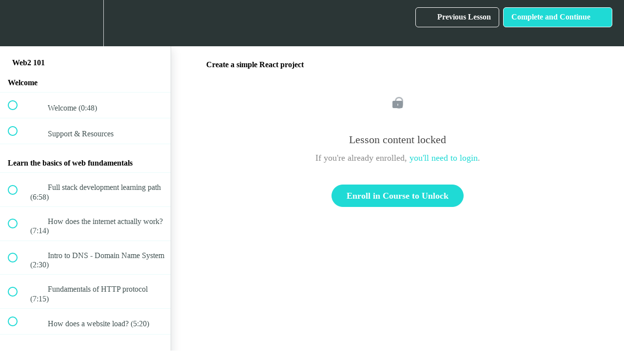

--- FILE ---
content_type: text/plain
request_url: https://www.google-analytics.com/j/collect?v=1&_v=j102&a=1597832360&t=pageview&_s=1&dl=https%3A%2F%2Fpro.eattheblocks.com%2Fcourses%2Fweb-development-blockchain%2Flectures%2F44612888&ul=en-us%40posix&dt=Create%20a%20simple%20React%20project%20%7C%20EatTheBlocks%20Pro&sr=1280x720&vp=1280x720&_u=YCDACEABBAAAACAAI~&jid=19569929&gjid=1916678743&cid=1396811275.1767717574&tid=UA-57454907-4&_gid=1449208433.1767717575&_r=1&_slc=1&gtm=45He5cc1n81KZ5R68Rv859197537za200zd859197537&gcd=13l3l3l3l1l1&dma=0&tag_exp=103116026~103200004~104527907~104528500~104684208~104684211~105391252~115583767~115938465~115938469~116184927~116184929~116251938~116251940&z=303870013
body_size: -570
content:
2,cG-K5R3H336QR